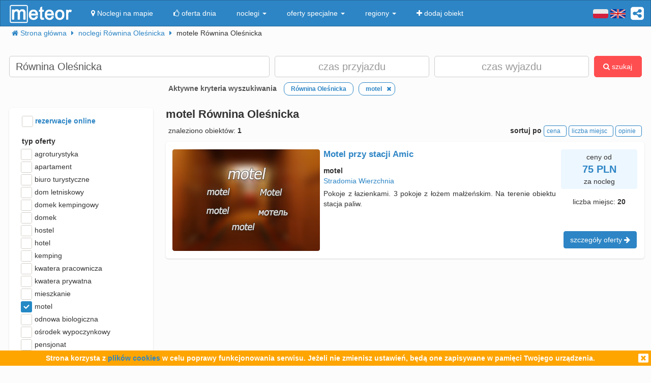

--- FILE ---
content_type: text/html; charset=UTF-8
request_url: https://meteor-turystyka.pl/noclegi,motele,rownina-olesnicka,62.html
body_size: 13229
content:
<!DOCTYPE html><html xmlns="http://www.w3.org/1999/xhtml" xml:lang="pl" lang="pl-PL" > <head > <meta http-equiv="Content-Type" content="text/html; charset=utf-8" /> <title>Równina Oleśnicka motel, motele na Równinie Oleśnickiej, tanie od 40zł - Meteor</title> <link rel="canonical" href="https://meteor-turystyka.pl/noclegi,motele,rownina-olesnicka,62.html" /> <meta name="referrer" content="always" /> <meta name="viewport" content="width=device-width, initial-scale=1.0, maximum-scale=1.0, user-scalable=no"/> <meta name="Keywords" content="motel Równina Oleśnicka - motel Równina Oleśnicka" /> <meta name="google-site-verification" content="UAPPgbDSijlJnfBn76sxjr9kpKUOoyKrMHqwQZScoJI" /> <meta name="apple-itunes-app" content="app-id=950200320" /> <link rel="manifest" href="/manifest.json"/> <meta name="theme-color" content="#2d85c5" /> <meta property="fb:app_id" content="784271398414728" /> <meta property="og:url" content="https://meteor-turystyka.pl/noclegi,motele,rownina-olesnicka,62.html" /> <meta property="og:title" content="Równina Oleśnicka motel, motele na Równinie Oleśnickiej, tanie od 40zł"/> <meta property="og:description" content="" /> <meta property="og:type" content="website" /> <meta name="Author" content="Meteor"> <link href="/gfx/favicon.png" rel="shortcut icon" type="image/vnd.microsoft.icon"/> <link rel="stylesheet" type="text/css" href="/generated/r92_dc4197fbfa0aa55f782ae7bcc4b481ca.css" /> <link rel="stylesheet" type="text/css" href="/vendor/font-awesome-4.7.0/css/font-awesome.min.css"/> <link rel="stylesheet" type="text/css" href="/vendor/icheck/skins/square/blue.css"/> <link rel="stylesheet" type="text/css" href="/vendor/splide-4.1.3/css/themes/splide-meteor.min.css"/> </head> <body id="link-search" class=" default lang-pl" data-base-url="" data-is-mobile="0" data-lang="pl" data-page-type="link-search" > <div id="page-wrapper"> <header> <div class="navigation-container"> <nav id="page-navigation"> <div class="navbar navbar-inverse" role="navigation" style="z-index:5;"> <div class="container"> <a class=" share-button hidden-xs navbar-right" data-toggle="tooltip" data-placement="bottom" title="UDOSTĘPNIJ"><i class="fa fa-share-alt-square" style="color: white; font-size: 30px; margin-left: 10px; padding-top: 10px;"></i></a> <div class="navbar-text navbar-right hidden-xs "> <span class="lang-switcher"> <img alt="pl" class="current lang-switcher-button" height="20" width="30" src="/gfx/flags/small/PL.png"/> <img alt="pl" class="current lang-switcher-button" height="20" width="30" src="/gfx/flags/small/EN.png"/> <span class="alternatives"> <a class="lang-switch" href="/en/" rel="nofollow" ><img alt="en" height="40" width="60" src="/gfx/flags/big/EN.png"/></a> <a class="lang-switch" href="/de/" rel="nofollow" ><img alt="de" height="40" width="60" src="/gfx/flags/big/DE.png"/></a> <a class="lang-switch" href="/ru/" rel="nofollow" ><img alt="ru" height="40" width="60" src="/gfx/flags/big/RU.png"/></a> <a class="lang-switch" href="/es/" rel="nofollow" ><img alt="es" height="40" width="60" src="/gfx/flags/big/ES.png"/></a> <a class="lang-switch" href="/it/" rel="nofollow" ><img alt="it" height="40" width="60" src="/gfx/flags/big/IT.png"/></a> </span> </span> </div> <div class="navbar-header"> <a class="navbar-link pull-left visible-xs" style="padding: 4px 20px 4px 10px; " href="#" onclick=" window.history.back(); return false;"> <i class="fa fa-3x fa-angle-left"></i> </a> <a class="navbar-brand" href="/"> <img class="logo-top" alt="Meteor-turystyka.pl" src="/gfx/logo-big.png" /> </a> <button type="button" class="navbar-toggle" data-toggle="collapse" data-target=".navbar-collapse"> <span class="sr-only">nawigacja</span> <span class="icon-bar"></span> <span class="icon-bar"></span> <span class="icon-bar"></span> </button> <a class="navbar-brand pull-right share-button visible-xs"> <i class="fa fa-2x fa-share-alt-square" style="font-size: 30px; margin-right: 20px; padding-top: 6px;"> </i></a> </div> <div class="collapse navbar-collapse"> <ul class="nav navbar-nav"><li class="page page-level-1 page-map"><a href="/noclegi-mapa.html" title="" rel="nofollow" ><span><i class="fa fa-map-marker"></i> Noclegi na mapie</span></a></li><li class="page page-level-1 "><a href="/noclegi-oferta-dnia.html" title="" rel="nofollow" ><span><i class="fa fa-thumbs-o-up"></i> oferta dnia</span></a></li><li class="dropdown page page-level-1 dropdown"><a class="dropdown-toggle" data-toggle="dropdown" href="#" title="" ><span> noclegi <b class="caret"></b></span></a><ul class="dropdown-menu subpages subpages-level-1"><li class="dropdown page page-level-2 dropdown"><a class="dropdown-toggle" data-toggle="dropdown" href="#" title="" ><span> dolnośląskie <b class="caret"></b></span></a><ul class="dropdown-menu subpages subpages-level-2"><li class="page page-level-3 "><a href="/noclegi,wroclaw,0.html" title="" ><span> noclegi Wrocław</span></a></li><li class="page page-level-3 "><a href="/noclegi,karpacz,0.html" title="" ><span> noclegi Karpacz</span></a></li><li class="page page-level-3 "><a href="/noclegi,szklarska-poreba,0.html" title="" ><span> noclegi Szklarska Poręba</span></a></li><li class="page page-level-3 "><a href="/noclegi,jelenia-gora,0.html" title="" ><span> noclegi Jelenia Góra</span></a></li><li class="page page-level-3 "><a href="/noclegi,polanica-zdroj,0.html" title="" ><span> noclegi Polanica-Zdrój</span></a></li><li class="page page-level-3 "><a href="/noclegi,kudowa-zdroj,0.html" title="" ><span> noclegi Kudowa-Zdrój</span></a></li></ul></li><li class="dropdown page page-level-2 dropdown"><a class="dropdown-toggle" data-toggle="dropdown" href="#" title="" ><span> kujawsko-pomorskie <b class="caret"></b></span></a><ul class="dropdown-menu subpages subpages-level-2"><li class="page page-level-3 "><a href="/noclegi,torun,0.html" title="" ><span> noclegi Toruń</span></a></li></ul></li><li class="dropdown page page-level-2 dropdown"><a class="dropdown-toggle" data-toggle="dropdown" href="#" title="" ><span> łódzkie <b class="caret"></b></span></a><ul class="dropdown-menu subpages subpages-level-2"><li class="page page-level-3 "><a href="/noclegi,lodz,0.html" title="" ><span> noclegi Łódź</span></a></li></ul></li><li class="dropdown page page-level-2 dropdown"><a class="dropdown-toggle" data-toggle="dropdown" href="#" title="" ><span> lubelskie <b class="caret"></b></span></a><ul class="dropdown-menu subpages subpages-level-2"><li class="page page-level-3 "><a href="/noclegi,lublin,0.html" title="" ><span> noclegi Lublin</span></a></li></ul></li><li class="dropdown page page-level-2 dropdown"><a class="dropdown-toggle" data-toggle="dropdown" href="#" title="" ><span> lubuskie <b class="caret"></b></span></a><ul class="dropdown-menu subpages subpages-level-2"><li class="page page-level-3 "><a href="/noclegi,zielona-gora,0.html" title="" ><span> noclegi Zielona Góra</span></a></li></ul></li><li class="dropdown page page-level-2 dropdown"><a class="dropdown-toggle" data-toggle="dropdown" href="#" title="" ><span> małopolskie <b class="caret"></b></span></a><ul class="dropdown-menu subpages subpages-level-2"><li class="page page-level-3 "><a href="/noclegi,zakopane,0.html" title="" ><span> noclegi Zakopane</span></a></li><li class="page page-level-3 "><a href="/noclegi,krakow,0.html" title="" ><span> noclegi Kraków</span></a></li><li class="page page-level-3 "><a href="/noclegi,krynica-zdroj,0.html" title="" ><span> noclegi Krynica-Zdrój</span></a></li><li class="page page-level-3 "><a href="/noclegi,koscielisko,0.html" title="" ><span> noclegi Kościelisko</span></a></li><li class="page page-level-3 "><a href="/noclegi,bukowina-tatrzanska,0.html" title="" ><span> noclegi Bukowina Tatrzańska</span></a></li><li class="page page-level-3 "><a href="/noclegi,szczawnica,0.html" title="" ><span> noclegi Szczawnica</span></a></li><li class="page page-level-3 "><a href="/noclegi,bialka-tatrzanska,0.html" title="" ><span> noclegi Białka Tatrzańska</span></a></li><li class="page page-level-3 "><a href="/noclegi,poronin,0.html" title="" ><span> noclegi Poronin</span></a></li><li class="page page-level-3 "><a href="/noclegi,bialy-dunajec,0.html" title="" ><span> noclegi Biały Dunajec</span></a></li><li class="page page-level-3 "><a href="/noclegi,murzasichle,0.html" title="" ><span> noclegi Murzasichle</span></a></li><li class="page page-level-3 "><a href="/noclegi,zator,0.html" title="" ><span> noclegi Zator</span></a></li></ul></li><li class="dropdown page page-level-2 dropdown"><a class="dropdown-toggle" data-toggle="dropdown" href="#" title="" ><span> mazowieckie <b class="caret"></b></span></a><ul class="dropdown-menu subpages subpages-level-2"><li class="page page-level-3 "><a href="/noclegi,warszawa,0.html" title="" ><span> noclegi Warszawa</span></a></li></ul></li><li class="dropdown page page-level-2 dropdown"><a class="dropdown-toggle" data-toggle="dropdown" href="#" title="" ><span> opolskie <b class="caret"></b></span></a><ul class="dropdown-menu subpages subpages-level-2"><li class="page page-level-3 "><a href="/noclegi,opole,0.html" title="" ><span> noclegi Opole</span></a></li><li class="page page-level-3 "><a href="/noclegi,strzelce-opolskie,0.html" title="" ><span> noclegi Strzelce Opolskie</span></a></li></ul></li><li class="dropdown page page-level-2 dropdown"><a class="dropdown-toggle" data-toggle="dropdown" href="#" title="" ><span> podkarpackie <b class="caret"></b></span></a><ul class="dropdown-menu subpages subpages-level-2"><li class="page page-level-3 "><a href="/noclegi,polanczyk,0.html" title="" ><span> noclegi Polańczyk</span></a></li><li class="page page-level-3 "><a href="/noclegi,solina,0.html" title="" ><span> noclegi Solina</span></a></li><li class="page page-level-3 "><a href="/noclegi,ustrzyki-dolne,0.html" title="" ><span> noclegi Ustrzyki Dolne</span></a></li></ul></li><li class="dropdown page page-level-2 dropdown"><a class="dropdown-toggle" data-toggle="dropdown" href="#" title="" ><span> podlaskie <b class="caret"></b></span></a><ul class="dropdown-menu subpages subpages-level-2"><li class="page page-level-3 "><a href="/noclegi,augustow,0.html" title="" ><span> noclegi Augustów</span></a></li></ul></li><li class="dropdown page page-level-2 dropdown"><a class="dropdown-toggle" data-toggle="dropdown" href="#" title="" ><span> pomorskie <b class="caret"></b></span></a><ul class="dropdown-menu subpages subpages-level-2"><li class="page page-level-3 "><a href="/noclegi,gdansk,0.html" title="" ><span> noclegi Gdańsk</span></a></li><li class="page page-level-3 "><a href="/noclegi,wladyslawowo,0.html" title="" ><span> noclegi Władysławowo</span></a></li><li class="page page-level-3 "><a href="/noclegi,leba,0.html" title="" ><span> noclegi Łeba</span></a></li><li class="page page-level-3 "><a href="/noclegi,ustka,0.html" title="" ><span> noclegi Ustka</span></a></li><li class="page page-level-3 "><a href="/noclegi,sopot,0.html" title="" ><span> noclegi Sopot</span></a></li><li class="page page-level-3 "><a href="/noclegi,gdynia,0.html" title="" ><span> noclegi Gdynia</span></a></li><li class="page page-level-3 "><a href="/noclegi,jastrzebia-gora,0.html" title="" ><span> noclegi Jastrzębia Góra</span></a></li><li class="page page-level-3 "><a href="/noclegi,karwia,0.html" title="" ><span> noclegi Karwia</span></a></li><li class="page page-level-3 "><a href="/noclegi,stegna,0.html" title="" ><span> noclegi Stegna</span></a></li><li class="page page-level-3 "><a href="/noclegi,krynica-morska,0.html" title="" ><span> noclegi Krynica Morska</span></a></li><li class="page page-level-3 "><a href="/noclegi,rowy,0.html" title="" ><span> noclegi Rowy</span></a></li><li class="page page-level-3 "><a href="/noclegi,jastarnia,0.html" title="" ><span> noclegi Jastarnia</span></a></li></ul></li><li class="dropdown page page-level-2 dropdown"><a class="dropdown-toggle" data-toggle="dropdown" href="#" title="" ><span> śląskie <b class="caret"></b></span></a><ul class="dropdown-menu subpages subpages-level-2"><li class="page page-level-3 "><a href="/noclegi,wisla,0.html" title="" ><span> noclegi Wisła</span></a></li><li class="page page-level-3 "><a href="/noclegi,szczyrk,0.html" title="" ><span> noclegi Szczyrk</span></a></li><li class="page page-level-3 "><a href="/noclegi,ustron,0.html" title="" ><span> noclegi Ustroń</span></a></li></ul></li><li class="dropdown page page-level-2 dropdown"><a class="dropdown-toggle" data-toggle="dropdown" href="#" title="" ><span> świętokrzyskie <b class="caret"></b></span></a><ul class="dropdown-menu subpages subpages-level-2"><li class="page page-level-3 "><a href="/noclegi,kielce,0.html" title="" ><span> noclegi Kielce</span></a></li><li class="page page-level-3 "><a href="/noclegi,kielce,0.html" title="" ><span> noclegi Kielce</span></a></li></ul></li><li class="dropdown page page-level-2 dropdown"><a class="dropdown-toggle" data-toggle="dropdown" href="#" title="" ><span> warmińsko-mazurskie <b class="caret"></b></span></a><ul class="dropdown-menu subpages subpages-level-2"><li class="page page-level-3 "><a href="/noclegi,gizycko,0.html" title="" ><span> noclegi Giżycko</span></a></li><li class="page page-level-3 "><a href="/noclegi,mikolajki,0.html" title="" ><span> noclegi Mikołajki</span></a></li><li class="page page-level-3 "><a href="/noclegi,mragowo,0.html" title="" ><span> noclegi Mrągowo</span></a></li><li class="page page-level-3 "><a href="/noclegi,olsztyn,0.html" title="" ><span> noclegi Olsztyn</span></a></li></ul></li><li class="dropdown page page-level-2 dropdown"><a class="dropdown-toggle" data-toggle="dropdown" href="#" title="" ><span> wielkopolskie <b class="caret"></b></span></a><ul class="dropdown-menu subpages subpages-level-2"><li class="page page-level-3 "><a href="/noclegi,poznan,0.html" title="" ><span> noclegi Poznań</span></a></li></ul></li><li class="dropdown page page-level-2 dropdown"><a class="dropdown-toggle" data-toggle="dropdown" href="#" title="" ><span> zachodniopomorskie <b class="caret"></b></span></a><ul class="dropdown-menu subpages subpages-level-2"><li class="page page-level-3 "><a href="/noclegi,kolobrzeg,0.html" title="" ><span> noclegi Kołobrzeg</span></a></li><li class="page page-level-3 "><a href="/noclegi,mielno,0.html" title="" ><span> noclegi Mielno</span></a></li><li class="page page-level-3 "><a href="/noclegi,miedzyzdroje,0.html" title="" ><span> noclegi Międzyzdroje</span></a></li><li class="page page-level-3 "><a href="/noclegi,swinoujscie,0.html" title="" ><span> noclegi Świnoujście</span></a></li><li class="page page-level-3 "><a href="/noclegi,ustronie-morskie,0.html" title="" ><span> noclegi Ustronie Morskie</span></a></li><li class="page page-level-3 "><a href="/noclegi,rewal,0.html" title="" ><span> noclegi Rewal</span></a></li><li class="page page-level-3 "><a href="/noclegi,darlowo,0.html" title="" ><span> noclegi Darłowo</span></a></li><li class="page page-level-3 "><a href="/noclegi,sarbinowo,0.html" title="" ><span> noclegi Sarbinowo</span></a></li><li class="page page-level-3 "><a href="/noclegi,pobierowo,0.html" title="" ><span> noclegi Pobierowo</span></a></li><li class="page page-level-3 "><a href="/noclegi,jaroslawiec,0.html" title="" ><span> noclegi Jarosławiec</span></a></li><li class="page page-level-3 "><a href="/noclegi,szczecin,0.html" title="" ><span> noclegi Szczecin</span></a></li><li class="page page-level-3 "><a href="/noclegi,darlowko,0.html" title="" ><span> noclegi Darłówko</span></a></li><li class="page page-level-3 "><a href="/noclegi,dziwnow,0.html" title="" ><span> noclegi Dziwnów</span></a></li><li class="page page-level-3 "><a href="/noclegi,grzybowo,0.html" title="" ><span> noclegi Grzybowo</span></a></li></ul></li></ul></li><li class="dropdown page page-level-1 dropdown"><a class="dropdown-toggle" data-toggle="dropdown" href="#" title="" ><span> oferty specjalne <b class="caret"></b></span></a><ul class="dropdown-menu subpages subpages-level-1"><li class="page page-level-2 "><a href="/noclegi,zima-narty,125.html" title="" ><span> Zima i Narty</span></a></li><li class="page page-level-2 "><a href="/noclegi,ferie-zimowe,125.html" title="" ><span> Ferie zimowe</span></a></li><li class="page page-level-2 "><a href="/noclegi,karnawal,125.html" title="" ><span> Karnawał</span></a></li><li class="page page-level-2 "><a href="/noclegi,walentynki,125.html" title="" ><span> Walentynki</span></a></li><li class="page page-level-2 "><a href="/noclegi,przedwiosnie,125.html" title="" ><span> Przedwiośnie</span></a></li><li class="page page-level-2 "><a href="/noclegi,dzien-kobiet,125.html" title="" ><span> Dzień Kobiet</span></a></li><li class="page page-level-2 "><a href="/noclegi,wielkanoc,125.html" title="" ><span> Wielkanoc</span></a></li><li class="page page-level-2 "><a href="/noclegi,majowka,125.html" title="" ><span> Majówka</span></a></li><li class="page page-level-2 "><a href="/noclegi,wakacje,125.html" title="" ><span> Wakacje</span></a></li><li class="page page-level-2 "><a href="/noclegi,dlugi-weekend-sierpniowy,125.html" title="" ><span> Długi weekend sierpniowy</span></a></li><li class="page page-level-2 "><a href="/noclegi,jesienne-okazje,125.html" title="" ><span> Jesienne okazje</span></a></li><li class="page page-level-2 "><a href="/noclegi,dlugi-weekend-listopadowy,125.html" title="" ><span> Długi weekend listopadowy</span></a></li><li class="page page-level-2 "><a href="/noclegi,andrzejki,125.html" title="" ><span> Andrzejki</span></a></li><li class="page page-level-2 "><a href="/noclegi,boze-narodzenie,125.html" title="" ><span> Boże Narodzenie</span></a></li><li class="page page-level-2 "><a href="/noclegi,sylwester,125.html" title="" ><span> Sylwester</span></a></li></ul></li><li class="dropdown page page-level-1 dropdown"><a class="dropdown-toggle" data-toggle="dropdown" href="#" title="" ><span> regiony <b class="caret"></b></span></a><ul class="dropdown-menu subpages subpages-level-1"><li class="page page-level-2 "><a href="/noclegi,pomorze,58.html" title="" ><span> Pomorze</span></a></li><li class="page page-level-2 "><a href="/noclegi,wybrzeze-baltyckie,58.html" title="" ><span> Wybrzeże Bałtyckie</span></a></li><li class="page page-level-2 "><a href="/noclegi,kaszuby,58.html" title="" ><span> Kaszuby</span></a></li><li class="page page-level-2 "><a href="/noclegi,dolny-slask,58.html" title="" ><span> Dolny Śląsk</span></a></li><li class="page page-level-2 "><a href="/noclegi,beskidy,58.html" title="" ><span> Beskidy</span></a></li><li class="page page-level-2 "><a href="/noclegi,podhale,58.html" title="" ><span> Podhale</span></a></li><li class="page page-level-2 "><a href="/noclegi,sudety,58.html" title="" ><span> Sudety</span></a></li><li class="page page-level-2 "><a href="/noclegi,mazowsze,58.html" title="" ><span> Mazowsze</span></a></li><li class="page page-level-2 "><a href="/noclegi,mazury,58.html" title="" ><span> Mazury</span></a></li><li class="page page-level-2 "><a href="/noclegi,wielkopolska,58.html" title="" ><span> Wielkopolska</span></a></li><li class="page page-level-2 "><a href="/noclegi,tatry,58.html" title="" ><span> Tatry</span></a></li><li class="page page-level-2 "><a href="/noclegi,malopolska,58.html" title="" ><span> Małopolska</span></a></li><li class="page page-level-2 "><a href="/noclegi,polwysep-helski,58.html" title="" ><span> Półwysep Helski</span></a></li><li class="page page-level-2 "><a href="/noclegi,trojmiasto,58.html" title="" ><span> Trójmiasto</span></a></li><li class="page page-level-2 "><a href="/noclegi,podlasie,58.html" title="" ><span> Podlasie</span></a></li><li class="page page-level-2 "><a href="/noclegi,karkonosze,58.html" title="" ><span> Karkonosze</span></a></li><li class="page page-level-2 "><a href="/noclegi,bieszczady,58.html" title="" ><span> Bieszczady</span></a></li><li class="page page-level-2 "><a href="/noclegi,bory-tucholskie,58.html" title="" ><span> Bory Tucholskie</span></a></li><li class="page page-level-2 "><a href="/noclegi,pieniny,58.html" title="" ><span> Pieniny</span></a></li><li class="page page-level-2 "><a href="/noclegi,kotlina-klodzka,58.html" title="" ><span> Kotlina Kłodzka </span></a></li><li class="page page-level-2 "><a href="/noclegi,gorce,58.html" title="" ><span> Gorce</span></a></li><li class="page page-level-2 "><a href="/noclegi,gory-izerskie,58.html" title="" ><span> Góry Izerskie</span></a></li><li class="page page-level-2 "><a href="/noclegi,gory-swietokrzyskie,58.html" title="" ><span> Góry Świętokrzyskie</span></a></li><li class="page page-level-2 "><a href="/noclegi,roztocze,58.html" title="" ><span> Roztocze</span></a></li><li class="page page-level-2 "><a href="/noclegi,jura-krakowsko-czestochowska,58.html" title="" ><span> Jura Krakowsko-Częstochowska</span></a></li><li class="page page-level-2 "><a href="/noclegi,suwalszczyzna,58.html" title="" ><span> Suwalszczyzna</span></a></li><li class="page page-level-2 "><a href="/noclegi,puszcza-augustowska,58.html" title="" ><span> Puszcza Augustowska</span></a></li><li class="page page-level-2 "><a href="/noclegi,gory-sowie,58.html" title="" ><span> Góry Sowie</span></a></li><li class="page page-level-2 "><a href="/noclegi,puszcza-bialowieska,58.html" title="" ><span> Puszcza Białowieska</span></a></li><li class="page page-level-2 "><a href="/noclegi,puszcza-notecka,58.html" title="" ><span> Puszcza Notecka</span></a></li><li class="page page-level-2 "><a href="/noclegi,pojezierze-kujawskie,58.html" title="" ><span> Pojezierze Kujawskie</span></a></li><li class="page page-level-2 "><a href="/noclegi,gory-kaczawskie,58.html" title="" ><span> Góry Kaczawskie</span></a></li></ul></li><li class="page page-level-1 "><a href="/noclegi-dodaj-obiekt.html" title="" rel="nofollow" ><span><i class="fa fa-plus"></i> dodaj obiekt</span></a></li></ul> </div> </div> </div> </nav> </div> <div class="container"> <div class=" breadcrumbs" itemscope itemtype="http://schema.org/BreadcrumbList"> <span class="crumb" itemprop="itemListElement" itemscope itemtype="http://schema.org/ListItem"> <i class="fa fa-home hidden-xs"></i> <a itemprop="item" href="/"> <span itemprop="name"> <i class="fa fa-home visible-xs-inline"></i> <span class="hidden-xs">Strona główna</span> </span> <meta itemprop="position" content="1" /> </a> <span class="separator fa fa-caret-right"></span> </span> <span class="crumb" itemprop="itemListElement" itemscope itemtype="http://schema.org/ListItem"> <a itemprop="item" href="/noclegi,rownina-olesnicka,58.html"> <span itemprop="name"> noclegi Równina Oleśnicka </span> <meta itemprop="position" content="2" /> </a> <span class="separator fa fa-caret-right"></span> </span> <span class="crumb" > <span > motele Równina Oleśnicka </span> <span class="separator fa fa-caret-right"></span> </span> </div> </div> <div id="search-form-container" class="container"> <div class="on-load-remove text-center"> <i class="fa fa-gear fa-spin" style="font-size: 40px; position: absolute;"></i></div><form class="search-form search-form-main form-inline" data-initial-restrictions-url="formDataBonus%5Blocation_name%5D=R%C3%B3wnina+Ole%C5%9Bnicka&formData%5Blocation_id_string%5D=1_153&formDataBonus%5Brodzaj_maska_arr%5D%5B1024%5D=1024&formDataBonus%5Brodzaj_maska_arr%5D%5B%5D=1024&formDataBonus%5Blocation_extended%5D=1"> <input name="formDataBonus[coordinates][lat]" class="lat" type="hidden" /> <input name="formDataBonus[coordinates][lng]" class="lng" type="hidden" /> <input name="formDataBonus[coordinates][radius]" class="radius" type="hidden" /> <div class="row" > <div class="col-md-5 col-lg-5"> <input type="text" class="text-search-field form-control" id="location-name" name="formDataBonus[location_name]" placeholder="Gdzie szukasz noclegu?" title="wpisz nazwę miejsca w który poszukujesz noclegu"/> <input type="hidden" id="location-id" name="formData[location_id_string]"/> <div class="important-checkboxes visible-xs"> <span class="rowniez-okolica-container" style="display: none;"> <label title="odznacz jeśli nie interesuje Cie nocleg w okolicznych miejscowościach"> <input checked="checked" name="formDataBonus[miasto_strict]" class="rowniez-okolica" type="checkbox" /> również okolica </label> </span> <span style="visibility: hidden;">&nbsp;</span> </div> </div> <div class="col-xs-6 col-sm-6 col-md-3 col-lg-3 date-column"> <input type="text" class="text-search-field form-control date" name="formDataBonus[date_arrival]" placeholder="czas przyjazdu" title="wpisz datę przyjazdu"/> </div> <div class="col-xs-6 col-sm-6 col-md-3 col-lg-3 date-column"> <input type="text" class="text-search-field form-control date" name="formDataBonus[date_departure]" placeholder="czas wyjazdu" title="wpisz datę wyjazdu"/> </div> <div class="col-md-1 col-lg-1 hidden-xs hidden-sm"> <button class="btn btn-danger search-button" style="height: 42px;"><i class="fa fa-search"></i> szukaj</button> </div> </div> <div class="row search-settings hidden-xs"> <div class="col-md-3"> <div class="important-checkboxes"> <span class="rowniez-okolica-container" style="display: none;"> <label title="odznacz jeśli nie interesuje Cie nocleg w okolicznych miejscowościach"> <input checked="checked" name="formDataBonus[miasto_strict]" class="rowniez-okolica" type="checkbox" /> również okolica </label> </span> <span style="visibility: hidden;">&nbsp;</span> </div> </div> <div class="col-md-9"> <div class="restrictions-remover hidden-xs" style="display: none;"> <b>Aktywne kryteria wyszukiwania</b> <span class="restrictions"></span> </div> </div> </div> <div class="form-element-column visible-xs text-center remove-on-search-result-loaded search-button-row-2" style="margin-top: 13px;"> <button class="btn btn-danger search-button"><i class="fa fa-search"></i> szukaj</button> <button class="btn btn-info toggle-filters-button visible-xs-inline"><i class="fa fa-filter"></i> filtry</button> <button class="btn btn-primary show-calendar-button hidden-xs" title="kliknij aby wybrać tydzień, w którym poszukujesz noclegu"><i class="fa fa-calendar"></i> <span class="info"></span></button> <button class="btn btn-primary show-map-button hidden-xs hidden-sm" title="kliknij aby zanzaczyć na mapie obszar poszukiwania noclegu"><i class="fa fa-map-marker"></i> <span class="info"></span></button> </div> </form> <div class="pull-right hidden-xs hidden-sm quick-special-offers" style="display: none;"> Oferty specjalne <button class="btn btn-primary btn-xs quick-special-offer-button" data-promocja-grupa-id="239"> <img class="lazy-image-loader hidden" src="/gfx/image-loader.svg" data-src="/gfx/special-offer/zima-narty.jpg" /> Zima - Narty 2025/2026 (<b class="number"></b>) </button> <button class="btn btn-primary btn-xs quick-special-offer-button" data-promocja-grupa-id="243"> <img class="lazy-image-loader hidden" src="/gfx/image-loader.svg" data-src="/gfx/special-offer/ferie-zimowe.jpg" /> Ferie zimowe 2026 (<b class="number"></b>) </button> </div><div class="search-form-results-wrapper row"> <div class="col-md-3 col-lg-3"> <div class="search-form-filter-home"> <form class="search-form search-form-filter form-inline"> <div class="form-row col-xs-6 col-sm-4 col-md-12" style="margin-top:5px;"> <label style="color:#2D85C5;"> <input name="formData[roomadmin_online_reservations]" class="online-reservations" type="checkbox" /> rezerwacje online </label> </div> <div class="rodzaj-option-list form-row hidden-xs hidden-sm col-xs-6 col-sm-4 col-md-12"> <div class="label-column"> <label>typ oferty</label> </div> <div class=" value-column rodzaj-list" style=""> <div class="rodzaj-option rodzaj-option-1" data-maska="1" > <label class="rodzaj-label"> <input type='checkbox' name="formDataBonus[rodzaj_maska_arr][1]" value="1" data-label="agroturystyka"/> agroturystyka <span class="count"></span> </label> </div> <div class="rodzaj-option rodzaj-option-2" data-maska="2" > <label class="rodzaj-label"> <input type='checkbox' name="formDataBonus[rodzaj_maska_arr][2]" value="2" data-label="apartament"/> apartament <span class="count"></span> </label> </div> <div class="rodzaj-option rodzaj-option-4" data-maska="4" > <label class="rodzaj-label"> <input type='checkbox' name="formDataBonus[rodzaj_maska_arr][4]" value="4" data-label="biuro turystyczne"/> biuro turystyczne <span class="count"></span> </label> </div> <div class="rodzaj-option rodzaj-option-33554432" data-maska="33554432" > <label class="rodzaj-label"> <input type='checkbox' name="formDataBonus[rodzaj_maska_arr][33554432]" value="33554432" data-label="dom letniskowy"/> dom letniskowy <span class="count"></span> </label> </div> <div class="rodzaj-option rodzaj-option-16" data-maska="16" > <label class="rodzaj-label"> <input type='checkbox' name="formDataBonus[rodzaj_maska_arr][16]" value="16" data-label="domek kempingowy"/> domek kempingowy <span class="count"></span> </label> </div> <div class="rodzaj-option rodzaj-option-8" data-maska="8" > <label class="rodzaj-label"> <input type='checkbox' name="formDataBonus[rodzaj_maska_arr][8]" value="8" data-label="domek letniskowy"/> domek <span class="count"></span> </label> </div> <div class="rodzaj-option rodzaj-option-64" data-maska="64" > <label class="rodzaj-label"> <input type='checkbox' name="formDataBonus[rodzaj_maska_arr][64]" value="64" data-label="hostel"/> hostel <span class="count"></span> </label> </div> <div class="rodzaj-option rodzaj-option-128" data-maska="128" > <label class="rodzaj-label"> <input type='checkbox' name="formDataBonus[rodzaj_maska_arr][128]" value="128" data-label="hotel"/> hotel <span class="count"></span> </label> </div> <div class="rodzaj-option rodzaj-option-256" data-maska="256" > <label class="rodzaj-label"> <input type='checkbox' name="formDataBonus[rodzaj_maska_arr][256]" value="256" data-label="kemping"/> kemping <span class="count"></span> </label> </div> <div class="rodzaj-option rodzaj-option-67108864" data-maska="67108864" > <label class="rodzaj-label"> <input type='checkbox' name="formDataBonus[rodzaj_maska_arr][67108864]" value="67108864" data-label="kwatera pracownicza"/> kwatera pracownicza <span class="count"></span> </label> </div> <div class="rodzaj-option rodzaj-option-512" data-maska="512" > <label class="rodzaj-label"> <input type='checkbox' name="formDataBonus[rodzaj_maska_arr][512]" value="512" data-label="kwatera prywatna"/> kwatera prywatna <span class="count"></span> </label> </div> <div class="rodzaj-option rodzaj-option-134217728" data-maska="134217728" > <label class="rodzaj-label"> <input type='checkbox' name="formDataBonus[rodzaj_maska_arr][134217728]" value="134217728" data-label="mieszkanie"/> mieszkanie <span class="count"></span> </label> </div> <div class="rodzaj-option rodzaj-option-1024" data-maska="1024" > <label class="rodzaj-label"> <input type='checkbox' name="formDataBonus[rodzaj_maska_arr][1024]" value="1024" data-label="motel"/> motel <span class="count"></span> </label> </div> <div class="rodzaj-option rodzaj-option-262144" data-maska="262144" > <label class="rodzaj-label"> <input type='checkbox' name="formDataBonus[rodzaj_maska_arr][262144]" value="262144" data-label="odnowa biologiczna"/> odnowa biologiczna <span class="count"></span> </label> </div> <div class="rodzaj-option rodzaj-option-4096" data-maska="4096" > <label class="rodzaj-label"> <input type='checkbox' name="formDataBonus[rodzaj_maska_arr][4096]" value="4096" data-label="ośrodek wypoczynkowy"/> ośrodek wypoczynkowy <span class="count"></span> </label> </div> <div class="rodzaj-option rodzaj-option-8192" data-maska="8192" > <label class="rodzaj-label"> <input type='checkbox' name="formDataBonus[rodzaj_maska_arr][8192]" value="8192" data-label="pensjonat"/> pensjonat <span class="count"></span> </label> </div> <div class="rodzaj-option rodzaj-option-268435456" data-maska="268435456" > <label class="rodzaj-label"> <input type='checkbox' name="formDataBonus[rodzaj_maska_arr][268435456]" value="268435456" data-label="pokój gościnny"/> pokój gościnny <span class="count"></span> </label> </div> <div class="rodzaj-option rodzaj-option-536870912" data-maska="536870912" > <label class="rodzaj-label"> <input type='checkbox' name="formDataBonus[rodzaj_maska_arr][536870912]" value="536870912" data-label="pole namiotowe"/> pole namiotowe <span class="count"></span> </label> </div> <div class="rodzaj-option rodzaj-option-65536" data-maska="65536" > <label class="rodzaj-label"> <input type='checkbox' name="formDataBonus[rodzaj_maska_arr][65536]" value="65536" data-label="sanatorium"/> sanatorium <span class="count"></span> </label> </div> <div class="rodzaj-option rodzaj-option-131072" data-maska="131072" > <label class="rodzaj-label"> <input type='checkbox' name="formDataBonus[rodzaj_maska_arr][131072]" value="131072" data-label="schronisko"/> schronisko <span class="count"></span> </label> </div> <div class="rodzaj-option rodzaj-option-524288" data-maska="524288" > <label class="rodzaj-label"> <input type='checkbox' name="formDataBonus[rodzaj_maska_arr][524288]" value="524288" data-label="stanica"/> stanica <span class="count"></span> </label> </div> <div class="rodzaj-option rodzaj-option-1048576" data-maska="1048576" > <label class="rodzaj-label"> <input type='checkbox' name="formDataBonus[rodzaj_maska_arr][1048576]" value="1048576" data-label="stanica wędkarska"/> stanica wędkarska <span class="count"></span> </label> </div> <div class="rodzaj-option rodzaj-option-2097152" data-maska="2097152" > <label class="rodzaj-label"> <input type='checkbox' name="formDataBonus[rodzaj_maska_arr][2097152]" value="2097152" data-label="usługa noclegowa"/> usługa noclegowa <span class="count"></span> </label> </div> <div class="rodzaj-option rodzaj-option-4194304" data-maska="4194304" > <label class="rodzaj-label"> <input type='checkbox' name="formDataBonus[rodzaj_maska_arr][4194304]" value="4194304" data-label="willa"/> willa <span class="count"></span> </label> </div> <div class="rodzaj-option rodzaj-option-8388608" data-maska="8388608" > <label class="rodzaj-label"> <input type='checkbox' name="formDataBonus[rodzaj_maska_arr][8388608]" value="8388608" data-label="zajazd"/> zajazd <span class="count"></span> </label> </div> <div class="rodzaj-option rodzaj-option-16777216" data-maska="16777216" > <label class="rodzaj-label"> <input type='checkbox' name="formDataBonus[rodzaj_maska_arr][16777216]" value="16777216" data-label="zamek & dwór & pałac"/> zamek & dwór & pałac <span class="count"></span> </label> </div> <div class="rodzaj-option rodzaj-option-32" data-maska="32" > <label class="rodzaj-label"> <input type='checkbox' name="formDataBonus[rodzaj_maska_arr][32]" value="32" data-label="gastronomia"/> gastronomia <span class="count"></span> </label> </div> <div class="rodzaj-option rodzaj-option-32768" data-maska="32768" > <label class="rodzaj-label"> <input type='checkbox' name="formDataBonus[rodzaj_maska_arr][32768]" value="32768" data-label="restauracja"/> restauracja <span class="count"></span> </label> </div> </div> <div><a class="show-more-rodzaj-button" onclick="$('.rodzaj-option-list').addClass('show-all');">pokaż więcej <i class="fa fa-chevron-right"></i></a></div> <div><a class="show-less-rodzaj-button" onclick="$('.rodzaj-option-list').removeClass('show-all');">zwiń <i class="fa fa-chevron-left"></i></a></div> </div> <div class="form-row col-xs-6 col-sm-4 col-md-12"> <div class="label-column"> <label>typ oferty</label> </div> <div class=" value-column" style=""> <select class="rodzaj-select" multiple="multiple" name="formDataBonus[rodzaj_maska_arr][]"> <option value="1" data-label="agroturystyka">agroturystyka</option> <option value="2" data-label="apartament">apartament</option> <option value="4" data-label="biuro turystyczne">biuro turystyczne</option> <option value="33554432" data-label="dom letniskowy">dom letniskowy</option> <option value="16" data-label="domek kempingowy">domek kempingowy</option> <option value="8" data-label="domek letniskowy">domek letniskowy</option> <option value="64" data-label="hostel">hostel</option> <option value="128" data-label="hotel">hotel</option> <option value="256" data-label="kemping">kemping</option> <option value="67108864" data-label="kwatera pracownicza">kwatera pracownicza</option> <option value="512" data-label="kwatera prywatna">kwatera prywatna</option> <option value="134217728" data-label="mieszkanie">mieszkanie</option> <option value="1024" data-label="motel">motel</option> <option value="262144" data-label="odnowa biologiczna">odnowa biologiczna</option> <option value="4096" data-label="ośrodek wypoczynkowy">ośrodek wypoczynkowy</option> <option value="8192" data-label="pensjonat">pensjonat</option> <option value="268435456" data-label="pokój gościnny">pokój gościnny</option> <option value="536870912" data-label="pole namiotowe">pole namiotowe</option> <option value="65536" data-label="sanatorium">sanatorium</option> <option value="131072" data-label="schronisko">schronisko</option> <option value="524288" data-label="stanica">stanica</option> <option value="1048576" data-label="stanica wędkarska">stanica wędkarska</option> <option value="2097152" data-label="usługa noclegowa">usługa noclegowa</option> <option value="4194304" data-label="willa">willa</option> <option value="8388608" data-label="zajazd">zajazd</option> <option value="16777216" data-label="zamek & dwór & pałac">zamek & dwór & pałac</option> <option value="32" data-label="gastronomia">gastronomia</option> <option value="32768" data-label="restauracja">restauracja</option> </select> </div> </div> <div class="form-row col-xs-6 col-sm-4 col-md-12"> <div class="label-column"> <label>cena</label> </div> <div class=" value-column" style=""> <select class="price-select" name="formDataBonus[cena]"> <option value="">dowolna</option> <option value="15">&lt; 15 PLN</option> <option value="30">&lt; 30 PLN</option> <option value="45">&lt; 45 PLN</option> <option value="60">&lt; 60 PLN</option> <option value="100">&lt; 100 PLN</option> <option value="-100">&gt; 100 PLN</option> </select> </div> </div> <div class="form-row col-xs-6 col-sm-4 col-md-12"> <div class="label-column"> <label>liczba miejsc</label> </div> <div class=" value-column" style=""> <select class="miejsca-select" name="formDataBonus[miejsca]"> <option value="">dowolna</option> <option value="10">&lt;= 10</option> <option value="-10">&gt;= 10</option> <option value="-30">&gt;= 30</option> <option value="-80">&gt;= 80</option> <option value="-100">&gt;= 100</option> <option value="-200">&gt;= 200</option> </select> </div> </div>  <div class="form-row col-xs-6 col-sm-4 col-md-12"> <div class="label-column"> <label>promocja</label> </div> <div class=" value-column" style=""> <select class="promocja-select" name="formData[promocja_grupa_id_eq]"> <option value="">brak</option> <option value="239">Zima - Narty 2025/2026</option> <option value="243">Ferie zimowe 2026</option> <option value="244">Karnawał 2026</option> <option value="245">Walentynki 2026</option> <option value="246">Przedwiośnie 2026</option> <option value="249">Dzień Kobiet 2026</option> <option value="247">Wielkanoc 2026</option> <option value="248">Majówka 2026</option> <option value="251">Wakacje 2026</option> <option value="252">Długi Weekend Sierpniowy 2026</option> <option value="253">Jesienne okazje 2026</option> <option value="254">Długi weekend listopadowy 2026</option> <option value="255">Andrzejki 2026</option> <option value="256">Boże Narodzenie 2026</option> <option value="257">Sylwester 2026</option> </select> </div> </div> <div class="attributes-sidebar form-row"> <div class="attribute-categories"> <div class="attribute-category col-sm-4 col-md-12"> <div class="label-column attribute-category-name"> Rodzaj oferty </div> <div class=" value-column attributes" > <div class="attribute attribute-398"> <label style="font-weight: normal;"> <input type="checkbox" name="formData[attribute_id_all_in_and_state_eq_1][398]" value="398" data-label="apartamenty"/> apartamenty&nbsp;<span class="count">(...)</span> </label> </div> <div class="attribute attribute-267"> <label style="font-weight: normal;"> <input type="checkbox" name="formData[attribute_id_all_in_and_state_eq_1][267]" value="267" data-label="domki"/> domki&nbsp;<span class="count">(...)</span> </label> </div> <div class="attribute attribute-271"> <label style="font-weight: normal;"> <input type="checkbox" name="formData[attribute_id_all_in_and_state_eq_1][271]" value="271" data-label="pokoje czteroosobowe"/> pokoje czteroosobowe&nbsp;<span class="count">(...)</span> </label> </div> <div class="attribute attribute-268"> <label style="font-weight: normal;"> <input type="checkbox" name="formData[attribute_id_all_in_and_state_eq_1][268]" value="268" data-label="pokoje dwuosobowe"/> pokoje dwuosobowe&nbsp;<span class="count">(...)</span> </label> </div> <div class="attribute attribute-269"> <label style="font-weight: normal;"> <input type="checkbox" name="formData[attribute_id_all_in_and_state_eq_1][269]" value="269" data-label="pokoje jednoosobowe"/> pokoje jednoosobowe&nbsp;<span class="count">(...)</span> </label> </div> <div class="attribute attribute-270"> <label style="font-weight: normal;"> <input type="checkbox" name="formData[attribute_id_all_in_and_state_eq_1][270]" value="270" data-label="pokoje trzyosobowe"/> pokoje trzyosobowe&nbsp;<span class="count">(...)</span> </label> </div> <div class="attribute attribute-272"> <label style="font-weight: normal;"> <input type="checkbox" name="formData[attribute_id_all_in_and_state_eq_1][272]" value="272" data-label="pokoje wieloosobowe"/> pokoje wieloosobowe&nbsp;<span class="count">(...)</span> </label> </div> </div> </div> <div class="attribute-category col-sm-4 col-md-12"> <div class="label-column attribute-category-name"> Obiekt </div> <div class=" value-column attributes" > <div class="attribute attribute-27"> <label style="font-weight: normal;"> <input type="checkbox" name="formData[attribute_id_all_in_and_state_eq_1][27]" value="27" data-label="akceptacja zwierząt"/> akceptacja zwierząt&nbsp;<span class="count">(...)</span> </label> </div> <div class="attribute attribute-32"> <label style="font-weight: normal;"> <input type="checkbox" name="formData[attribute_id_all_in_and_state_eq_1][32]" value="32" data-label="całkowity zakaz palenia"/> całkowity zakaz palenia&nbsp;<span class="count">(...)</span> </label> </div> <div class="attribute attribute-19"> <label style="font-weight: normal;"> <input type="checkbox" name="formData[attribute_id_all_in_and_state_eq_1][19]" value="19" data-label="internet"/> internet&nbsp;<span class="count">(...)</span> </label> </div> <div class="attribute attribute-20"> <label style="font-weight: normal;"> <input type="checkbox" name="formData[attribute_id_all_in_and_state_eq_1][20]" value="20" data-label="parking"/> parking&nbsp;<span class="count">(...)</span> </label> </div> <div class="attribute attribute-23"> <label style="font-weight: normal;"> <input type="checkbox" name="formData[attribute_id_all_in_and_state_eq_1][23]" value="23" data-label="parking strzeżony"/> parking strzeżony&nbsp;<span class="count">(...)</span> </label> </div> <div class="attribute attribute-25"> <label style="font-weight: normal;"> <input type="checkbox" name="formData[attribute_id_all_in_and_state_eq_1][25]" value="25" data-label="parking w garażu"/> parking w garażu&nbsp;<span class="count">(...)</span> </label> </div> <div class="attribute attribute-148"> <label style="font-weight: normal;"> <input type="checkbox" name="formData[attribute_id_all_in_and_state_eq_1][148]" value="148" data-label="rehabilitacja"/> rehabilitacja&nbsp;<span class="count">(...)</span> </label> </div> <div class="attribute attribute-31"> <label style="font-weight: normal;"> <input type="checkbox" name="formData[attribute_id_all_in_and_state_eq_1][31]" value="31" data-label="zakaz zwierząt"/> zakaz zwierząt&nbsp;<span class="count">(...)</span> </label> </div> </div> </div> <div class="attribute-category col-sm-4 col-md-12"> <div class="label-column attribute-category-name"> W pokojach / domkach </div> <div class=" value-column attributes" > <div class="attribute attribute-279"> <label style="font-weight: normal;"> <input type="checkbox" name="formData[attribute_id_all_in_and_state_eq_1][279]" value="279" data-label="aneks kuchenny"/> aneks kuchenny&nbsp;<span class="count">(...)</span> </label> </div> <div class="attribute attribute-280"> <label style="font-weight: normal;"> <input type="checkbox" name="formData[attribute_id_all_in_and_state_eq_1][280]" value="280" data-label="balkon"/> balkon&nbsp;<span class="count">(...)</span> </label> </div> <div class="attribute attribute-292"> <label style="font-weight: normal;"> <input type="checkbox" name="formData[attribute_id_all_in_and_state_eq_1][292]" value="292" data-label="klimatyzacja"/> klimatyzacja&nbsp;<span class="count">(...)</span> </label> </div> <div class="attribute attribute-306"> <label style="font-weight: normal;"> <input type="checkbox" name="formData[attribute_id_all_in_and_state_eq_1][306]" value="306" data-label="łazienka"/> łazienka&nbsp;<span class="count">(...)</span> </label> </div> <div class="attribute attribute-281"> <label style="font-weight: normal;"> <input type="checkbox" name="formData[attribute_id_all_in_and_state_eq_1][281]" value="281" data-label="telewizor"/> telewizor&nbsp;<span class="count">(...)</span> </label> </div> <div class="attribute attribute-302"> <label style="font-weight: normal;"> <input type="checkbox" name="formData[attribute_id_all_in_and_state_eq_1][302]" value="302" data-label="żelazko"/> żelazko&nbsp;<span class="count">(...)</span> </label> </div> </div> </div> <div class="attribute-category col-sm-4 col-md-12"> <div class="label-column attribute-category-name"> Ogólnodostępne </div> <div class=" value-column attributes" > <div class="attribute attribute-197"> <label style="font-weight: normal;"> <input type="checkbox" name="formData[attribute_id_all_in_and_state_eq_1][197]" value="197" data-label="czajnik"/> czajnik&nbsp;<span class="count">(...)</span> </label> </div> <div class="attribute attribute-188"> <label style="font-weight: normal;"> <input type="checkbox" name="formData[attribute_id_all_in_and_state_eq_1][188]" value="188" data-label="grill"/> grill&nbsp;<span class="count">(...)</span> </label> </div> <div class="attribute attribute-180"> <label style="font-weight: normal;"> <input type="checkbox" name="formData[attribute_id_all_in_and_state_eq_1][180]" value="180" data-label="kominek"/> kominek&nbsp;<span class="count">(...)</span> </label> </div> <div class="attribute attribute-194"> <label style="font-weight: normal;"> <input type="checkbox" name="formData[attribute_id_all_in_and_state_eq_1][194]" value="194" data-label="kuchnia ogólnodostępna"/> kuchnia ogólnodostępna&nbsp;<span class="count">(...)</span> </label> </div> <div class="attribute attribute-192"> <label style="font-weight: normal;"> <input type="checkbox" name="formData[attribute_id_all_in_and_state_eq_1][192]" value="192" data-label="leżaki"/> leżaki&nbsp;<span class="count">(...)</span> </label> </div> <div class="attribute attribute-196"> <label style="font-weight: normal;"> <input type="checkbox" name="formData[attribute_id_all_in_and_state_eq_1][196]" value="196" data-label="lodówka"/> lodówka&nbsp;<span class="count">(...)</span> </label> </div> <div class="attribute attribute-187"> <label style="font-weight: normal;"> <input type="checkbox" name="formData[attribute_id_all_in_and_state_eq_1][187]" value="187" data-label="miejsce na ognisko"/> miejsce na ognisko&nbsp;<span class="count">(...)</span> </label> </div> <div class="attribute attribute-190"> <label style="font-weight: normal;"> <input type="checkbox" name="formData[attribute_id_all_in_and_state_eq_1][190]" value="190" data-label="ogród"/> ogród&nbsp;<span class="count">(...)</span> </label> </div> </div> </div> <div class="attribute-category col-sm-4 col-md-12"> <div class="label-column attribute-category-name"> Wyposażenie łazienek </div> <div class=" value-column attributes" > <div class="attribute attribute-318"> <label style="font-weight: normal;"> <input type="checkbox" name="formData[attribute_id_all_in_and_state_eq_1][318]" value="318" data-label="pralka"/> pralka&nbsp;<span class="count">(...)</span> </label> </div> <div class="attribute attribute-320"> <label style="font-weight: normal;"> <input type="checkbox" name="formData[attribute_id_all_in_and_state_eq_1][320]" value="320" data-label="wanna"/> wanna&nbsp;<span class="count">(...)</span> </label> </div> </div> </div> <div class="attribute-category col-sm-4 col-md-12"> <div class="label-column attribute-category-name"> Posiłki i napoje </div> <div class=" value-column attributes" > <div class="attribute attribute-136"> <label style="font-weight: normal;"> <input type="checkbox" name="formData[attribute_id_all_in_and_state_eq_1][136]" value="136" data-label="drink bar"/> drink bar&nbsp;<span class="count">(...)</span> </label> </div> <div class="attribute attribute-132"> <label style="font-weight: normal;"> <input type="checkbox" name="formData[attribute_id_all_in_and_state_eq_1][132]" value="132" data-label="ekologiczne jedzenie"/> ekologiczne jedzenie&nbsp;<span class="count">(...)</span> </label> </div> <div class="attribute attribute-123"> <label style="font-weight: normal;"> <input type="checkbox" name="formData[attribute_id_all_in_and_state_eq_1][123]" value="123" data-label="kuchnia bezglutenowa"/> kuchnia bezglutenowa&nbsp;<span class="count">(...)</span> </label> </div> <div class="attribute attribute-125"> <label style="font-weight: normal;"> <input type="checkbox" name="formData[attribute_id_all_in_and_state_eq_1][125]" value="125" data-label="kuchnia wegańska"/> kuchnia wegańska&nbsp;<span class="count">(...)</span> </label> </div> <div class="attribute attribute-124"> <label style="font-weight: normal;"> <input type="checkbox" name="formData[attribute_id_all_in_and_state_eq_1][124]" value="124" data-label="kuchnia wegetariańska"/> kuchnia wegetariańska&nbsp;<span class="count">(...)</span> </label> </div> <div class="attribute attribute-121"> <label style="font-weight: normal;"> <input type="checkbox" name="formData[attribute_id_all_in_and_state_eq_1][121]" value="121" data-label="posiłki dla dzieci"/> posiłki dla dzieci&nbsp;<span class="count">(...)</span> </label> </div> <div class="attribute attribute-98"> <label style="font-weight: normal;"> <input type="checkbox" name="formData[attribute_id_all_in_and_state_eq_1][98]" value="98" data-label="wyżywienie w obiekcie"/> wyżywienie w obiekcie&nbsp;<span class="count">(...)</span> </label> </div> </div> </div> <div class="attribute-category col-sm-4 col-md-12"> <div class="label-column attribute-category-name"> Dodatkowe usługi </div> <div class=" value-column attributes" > <div class="attribute attribute-161"> <label style="font-weight: normal;"> <input type="checkbox" name="formData[attribute_id_all_in_and_state_eq_1][161]" value="161" data-label="pokoje na godziny"/> pokoje na godziny&nbsp;<span class="count">(...)</span> </label> </div> <div class="attribute attribute-158"> <label style="font-weight: normal;"> <input type="checkbox" name="formData[attribute_id_all_in_and_state_eq_1][158]" value="158" data-label="przechowalnia bagażu"/> przechowalnia bagażu&nbsp;<span class="count">(...)</span> </label> </div> <div class="attribute attribute-159"> <label style="font-weight: normal;"> <input type="checkbox" name="formData[attribute_id_all_in_and_state_eq_1][159]" value="159" data-label="recepcja"/> recepcja&nbsp;<span class="count">(...)</span> </label> </div> <div class="attribute attribute-162"> <label style="font-weight: normal;"> <input type="checkbox" name="formData[attribute_id_all_in_and_state_eq_1][162]" value="162" data-label="sejf"/> sejf&nbsp;<span class="count">(...)</span> </label> </div> <div class="attribute attribute-177"> <label style="font-weight: normal;"> <input type="checkbox" name="formData[attribute_id_all_in_and_state_eq_1][177]" value="177" data-label="wypożyczalnia samochodów"/> wypożyczalnia samochodów&nbsp;<span class="count">(...)</span> </label> </div> </div> </div> <div class="attribute-category col-sm-4 col-md-12"> <div class="label-column attribute-category-name"> Rekreacja </div> <div class=" value-column attributes" > <div class="attribute attribute-139"> <label style="font-weight: normal;"> <input type="checkbox" name="formData[attribute_id_all_in_and_state_eq_1][139]" value="139" data-label="basen"/> basen&nbsp;<span class="count">(...)</span> </label> </div> <div class="attribute attribute-140"> <label style="font-weight: normal;"> <input type="checkbox" name="formData[attribute_id_all_in_and_state_eq_1][140]" value="140" data-label="basen kryty"/> basen kryty&nbsp;<span class="count">(...)</span> </label> </div> <div class="attribute attribute-141"> <label style="font-weight: normal;"> <input type="checkbox" name="formData[attribute_id_all_in_and_state_eq_1][141]" value="141" data-label="basen odkryty"/> basen odkryty&nbsp;<span class="count">(...)</span> </label> </div> <div class="attribute attribute-60"> <label style="font-weight: normal;"> <input type="checkbox" name="formData[attribute_id_all_in_and_state_eq_1][60]" value="60" data-label="boisko sportowe"/> boisko sportowe&nbsp;<span class="count">(...)</span> </label> </div> <div class="attribute attribute-73"> <label style="font-weight: normal;"> <input type="checkbox" name="formData[attribute_id_all_in_and_state_eq_1][73]" value="73" data-label="grzybobranie"/> grzybobranie&nbsp;<span class="count">(...)</span> </label> </div> <div class="attribute attribute-65"> <label style="font-weight: normal;"> <input type="checkbox" name="formData[attribute_id_all_in_and_state_eq_1][65]" value="65" data-label="jazda konna"/> jazda konna&nbsp;<span class="count">(...)</span> </label> </div> <div class="attribute attribute-58"> <label style="font-weight: normal;"> <input type="checkbox" name="formData[attribute_id_all_in_and_state_eq_1][58]" value="58" data-label="kort tenisowy"/> kort tenisowy&nbsp;<span class="count">(...)</span> </label> </div> <div class="attribute attribute-74"> <label style="font-weight: normal;"> <input type="checkbox" name="formData[attribute_id_all_in_and_state_eq_1][74]" value="74" data-label="polowanie"/> polowanie&nbsp;<span class="count">(...)</span> </label> </div> <div class="attribute attribute-78"> <label style="font-weight: normal;"> <input type="checkbox" name="formData[attribute_id_all_in_and_state_eq_1][78]" value="78" data-label="spływy kajakowe"/> spływy kajakowe&nbsp;<span class="count">(...)</span> </label> </div> <div class="attribute attribute-68"> <label style="font-weight: normal;"> <input type="checkbox" name="formData[attribute_id_all_in_and_state_eq_1][68]" value="68" data-label="trasy rowerowe"/> trasy rowerowe&nbsp;<span class="count">(...)</span> </label> </div> <div class="attribute attribute-72"> <label style="font-weight: normal;"> <input type="checkbox" name="formData[attribute_id_all_in_and_state_eq_1][72]" value="72" data-label="wędkowanie"/> wędkowanie&nbsp;<span class="count">(...)</span> </label> </div> <div class="attribute attribute-69"> <label style="font-weight: normal;"> <input type="checkbox" name="formData[attribute_id_all_in_and_state_eq_1][69]" value="69" data-label="wypożyczalnia rowerów"/> wypożyczalnia rowerów&nbsp;<span class="count">(...)</span> </label> </div> </div> </div> <div class="attribute-category col-sm-4 col-md-12"> <div class="label-column attribute-category-name"> Basen i odnowa biologiczna </div> <div class=" value-column attributes" > <div class="attribute attribute-143"> <label style="font-weight: normal;"> <input type="checkbox" name="formData[attribute_id_all_in_and_state_eq_1][143]" value="143" data-label="jacuzzi"/> jacuzzi&nbsp;<span class="count">(...)</span> </label> </div> <div class="attribute attribute-147"> <label style="font-weight: normal;"> <input type="checkbox" name="formData[attribute_id_all_in_and_state_eq_1][147]" value="147" data-label="sauna"/> sauna&nbsp;<span class="count">(...)</span> </label> </div> <div class="attribute attribute-146"> <label style="font-weight: normal;"> <input type="checkbox" name="formData[attribute_id_all_in_and_state_eq_1][146]" value="146" data-label="siłownia"/> siłownia&nbsp;<span class="count">(...)</span> </label> </div> </div> </div> <div class="attribute-category col-sm-4 col-md-12"> <div class="label-column attribute-category-name"> Dla dzieci </div> <div class=" value-column attributes" > <div class="attribute attribute-218"> <label style="font-weight: normal;"> <input type="checkbox" name="formData[attribute_id_all_in_and_state_eq_1][218]" value="218" data-label="animacje"/> animacje&nbsp;<span class="count">(...)</span> </label> </div> <div class="attribute attribute-217"> <label style="font-weight: normal;"> <input type="checkbox" name="formData[attribute_id_all_in_and_state_eq_1][217]" value="217" data-label="brodzik"/> brodzik&nbsp;<span class="count">(...)</span> </label> </div> <div class="attribute attribute-211"> <label style="font-weight: normal;"> <input type="checkbox" name="formData[attribute_id_all_in_and_state_eq_1][211]" value="211" data-label="kojec dziecięcy"/> kojec dziecięcy&nbsp;<span class="count">(...)</span> </label> </div> <div class="attribute attribute-208"> <label style="font-weight: normal;"> <input type="checkbox" name="formData[attribute_id_all_in_and_state_eq_1][208]" value="208" data-label="krzesełko do karmienia"/> krzesełko do karmienia&nbsp;<span class="count">(...)</span> </label> </div> <div class="attribute attribute-205"> <label style="font-weight: normal;"> <input type="checkbox" name="formData[attribute_id_all_in_and_state_eq_1][205]" value="205" data-label="łóżeczko dziecięce"/> łóżeczko dziecięce&nbsp;<span class="count">(...)</span> </label> </div> <div class="attribute attribute-214"> <label style="font-weight: normal;"> <input type="checkbox" name="formData[attribute_id_all_in_and_state_eq_1][214]" value="214" data-label="nocnik"/> nocnik&nbsp;<span class="count">(...)</span> </label> </div> <div class="attribute attribute-210"> <label style="font-weight: normal;"> <input type="checkbox" name="formData[attribute_id_all_in_and_state_eq_1][210]" value="210" data-label="opiekunka"/> opiekunka&nbsp;<span class="count">(...)</span> </label> </div> <div class="attribute attribute-204"> <label style="font-weight: normal;"> <input type="checkbox" name="formData[attribute_id_all_in_and_state_eq_1][204]" value="204" data-label="piaskownica"/> piaskownica&nbsp;<span class="count">(...)</span> </label> </div> <div class="attribute attribute-203"> <label style="font-weight: normal;"> <input type="checkbox" name="formData[attribute_id_all_in_and_state_eq_1][203]" value="203" data-label="plac zabaw"/> plac zabaw&nbsp;<span class="count">(...)</span> </label> </div> <div class="attribute attribute-209"> <label style="font-weight: normal;"> <input type="checkbox" name="formData[attribute_id_all_in_and_state_eq_1][209]" value="209" data-label="pokój zabaw"/> pokój zabaw&nbsp;<span class="count">(...)</span> </label> </div> <div class="attribute attribute-206"> <label style="font-weight: normal;"> <input type="checkbox" name="formData[attribute_id_all_in_and_state_eq_1][206]" value="206" data-label="przewijak"/> przewijak&nbsp;<span class="count">(...)</span> </label> </div> <div class="attribute attribute-334"> <label style="font-weight: normal;"> <input type="checkbox" name="formData[attribute_id_all_in_and_state_eq_1][334]" value="334" data-label="przyjazny dzieciom"/> przyjazny dzieciom&nbsp;<span class="count">(...)</span> </label> </div> <div class="attribute attribute-207"> <label style="font-weight: normal;"> <input type="checkbox" name="formData[attribute_id_all_in_and_state_eq_1][207]" value="207" data-label="wanienka"/> wanienka&nbsp;<span class="count">(...)</span> </label> </div> </div> </div> <div class="attribute-category col-sm-4 col-md-12"> <div class="label-column attribute-category-name"> Udogodnienia dla niepełnosprawnych </div> <div class=" value-column attributes" > <div class="attribute attribute-335"> <label style="font-weight: normal;"> <input type="checkbox" name="formData[attribute_id_all_in_and_state_eq_1][335]" value="335" data-label="przyjazny niepełnosprawnym"/> przyjazny niepełnosprawnym&nbsp;<span class="count">(...)</span> </label> </div> </div> </div> <div class="attribute-category col-sm-4 col-md-12"> <div class="label-column attribute-category-name"> Przyjazny alergikom </div> <div class=" value-column attributes" > <div class="attribute attribute-225"> <label style="font-weight: normal;"> <input type="checkbox" name="formData[attribute_id_all_in_and_state_eq_1][225]" value="225" data-label="pościel antyalergiczna"/> pościel antyalergiczna&nbsp;<span class="count">(...)</span> </label> </div> </div> </div> <div class="attribute-category col-sm-4 col-md-12"> <div class="label-column attribute-category-name"> Organizacja imprez </div> <div class=" value-column attributes" > <div class="attribute attribute-50"> <label style="font-weight: normal;"> <input type="checkbox" name="formData[attribute_id_all_in_and_state_eq_1][50]" value="50" data-label="imprezy integracyjne"/> imprezy integracyjne&nbsp;<span class="count">(...)</span> </label> </div> <div class="attribute attribute-47"> <label style="font-weight: normal;"> <input type="checkbox" name="formData[attribute_id_all_in_and_state_eq_1][47]" value="47" data-label="sala konferencyjna"/> sala konferencyjna&nbsp;<span class="count">(...)</span> </label> </div> <div class="attribute attribute-48"> <label style="font-weight: normal;"> <input type="checkbox" name="formData[attribute_id_all_in_and_state_eq_1][48]" value="48" data-label="wesela"/> wesela&nbsp;<span class="count">(...)</span> </label> </div> <div class="attribute attribute-400"> <label style="font-weight: normal;"> <input type="checkbox" name="formData[attribute_id_all_in_and_state_eq_1][400]" value="400" data-label="wieczory kawalerskie"/> wieczory kawalerskie&nbsp;<span class="count">(...)</span> </label> </div> <div class="attribute attribute-399"> <label style="font-weight: normal;"> <input type="checkbox" name="formData[attribute_id_all_in_and_state_eq_1][399]" value="399" data-label="wieczory panieńskie"/> wieczory panieńskie&nbsp;<span class="count">(...)</span> </label> </div> <div class="attribute attribute-52"> <label style="font-weight: normal;"> <input type="checkbox" name="formData[attribute_id_all_in_and_state_eq_1][52]" value="52" data-label="zielone szkoły"/> zielone szkoły&nbsp;<span class="count">(...)</span> </label> </div> </div> </div> <div class="attribute-category col-sm-4 col-md-12"> <div class="label-column attribute-category-name"> Lokalizacja </div> <div class=" value-column attributes" > <div class="attribute attribute-323"> <label style="font-weight: normal;"> <input type="checkbox" name="formData[attribute_id_all_in_and_state_eq_1][323]" value="323" data-label="blisko jeziora"/> blisko jeziora&nbsp;<span class="count">(...)</span> </label> </div> <div class="attribute attribute-325"> <label style="font-weight: normal;"> <input type="checkbox" name="formData[attribute_id_all_in_and_state_eq_1][325]" value="325" data-label="blisko lasu"/> blisko lasu&nbsp;<span class="count">(...)</span> </label> </div> <div class="attribute attribute-324"> <label style="font-weight: normal;"> <input type="checkbox" name="formData[attribute_id_all_in_and_state_eq_1][324]" value="324" data-label="blisko morza"/> blisko morza&nbsp;<span class="count">(...)</span> </label> </div> <div class="attribute attribute-326"> <label style="font-weight: normal;"> <input type="checkbox" name="formData[attribute_id_all_in_and_state_eq_1][326]" value="326" data-label="położony ustronnie"/> położony ustronnie&nbsp;<span class="count">(...)</span> </label> </div> <div class="attribute attribute-327"> <label style="font-weight: normal;"> <input type="checkbox" name="formData[attribute_id_all_in_and_state_eq_1][327]" value="327" data-label="położony w centrum"/> położony w centrum&nbsp;<span class="count">(...)</span> </label> </div> </div> </div> <div class="attribute-category col-sm-4 col-md-12"> <div class="label-column attribute-category-name"> Warsztaty / szkolenia </div> <div class=" value-column attributes" > <div class="attribute attribute-86"> <label style="font-weight: normal;"> <input type="checkbox" name="formData[attribute_id_all_in_and_state_eq_1][86]" value="86" data-label="szkolenia żeglarskie"/> szkolenia żeglarskie&nbsp;<span class="count">(...)</span> </label> </div> </div> </div> <div class="attribute-category col-sm-4 col-md-12"> <div class="label-column attribute-category-name"> Zdrowie </div> <div class=" value-column attributes" > <div class="attribute attribute-357"> <label style="font-weight: normal;"> <input type="checkbox" name="formData[attribute_id_all_in_and_state_eq_1][357]" value="357" data-label="dezynfekcja"/> dezynfekcja&nbsp;<span class="count">(...)</span> </label> </div> <div class="attribute attribute-360"> <label style="font-weight: normal;"> <input type="checkbox" name="formData[attribute_id_all_in_and_state_eq_1][360]" value="360" data-label="ogólnodostępne środki do dezynfekcji rąk"/> ogólnodostępne środki do dezynfekcji rąk&nbsp;<span class="count">(...)</span> </label> </div> <div class="attribute attribute-355"> <label style="font-weight: normal;"> <input type="checkbox" name="formData[attribute_id_all_in_and_state_eq_1][355]" value="355" data-label="pokoje na kwarantannę"/> pokoje na kwarantannę&nbsp;<span class="count">(...)</span> </label> </div> </div> </div> <div class="attribute-category col-sm-4 col-md-12"> <div class="label-column attribute-category-name"> Widok </div> <div class=" value-column attributes" > <div class="attribute attribute-330"> <label style="font-weight: normal;"> <input type="checkbox" name="formData[attribute_id_all_in_and_state_eq_1][330]" value="330" data-label="widok na góry"/> widok na góry&nbsp;<span class="count">(...)</span> </label> </div> <div class="attribute attribute-329"> <label style="font-weight: normal;"> <input type="checkbox" name="formData[attribute_id_all_in_and_state_eq_1][329]" value="329" data-label="widok na jezioro"/> widok na jezioro&nbsp;<span class="count">(...)</span> </label> </div> <div class="attribute attribute-331"> <label style="font-weight: normal;"> <input type="checkbox" name="formData[attribute_id_all_in_and_state_eq_1][331]" value="331" data-label="widok na las"/> widok na las&nbsp;<span class="count">(...)</span> </label> </div> <div class="attribute attribute-328"> <label style="font-weight: normal;"> <input type="checkbox" name="formData[attribute_id_all_in_and_state_eq_1][328]" value="328" data-label="widok na morze"/> widok na morze&nbsp;<span class="count">(...)</span> </label> </div> </div> </div> <div class="attribute-category col-sm-4 col-md-12"> <div class="label-column attribute-category-name"> Forma płatności </div> <div class=" value-column attributes" > <div class="attribute attribute-258"> <label style="font-weight: normal;"> <input type="checkbox" name="formData[attribute_id_all_in_and_state_eq_1][258]" value="258" data-label="płatność kartą płatniczą"/> płatność kartą płatniczą&nbsp;<span class="count">(...)</span> </label> </div> </div> </div> <div class="attribute-category col-sm-4 col-md-12"> <div class="label-column attribute-category-name"> Oferta dla </div> <div class=" value-column attributes" > <div class="attribute attribute-275"> <label style="font-weight: normal;"> <input type="checkbox" name="formData[attribute_id_all_in_and_state_eq_1][275]" value="275" data-label="grupy"/> grupy&nbsp;<span class="count">(...)</span> </label> </div> </div> </div> </div> <div class="text-center attribute-categories-toggler" style="display: none;"> <button class="btn btn-primary toggle-advanced-filters-button"><span>więcej filtrów</span><span style="display: none;">mniej filtrów</span></button> </div></div> <div class="clearfix"></div> <div class="form-element-column visible-xs text-center" "> <button class="btn btn-danger search-button"><i class="fa fa-search"></i> szukaj</button> <button class="btn btn-info toggle-filters-button visible-xs-inline"><i class="fa fa-filter"></i> filtry</button> <button class="btn btn-primary show-calendar-button hidden-xs" title="kliknij aby wybrać tydzień, w którym poszukujesz noclegu"><i class="fa fa-calendar"></i> <span class="info"></span></button> <button class="btn btn-primary show-map-button hidden-xs hidden-sm" title="kliknij aby zanzaczyć na mapie obszar poszukiwania noclegu"><i class="fa fa-map-marker"></i> <span class="info"></span></button> </div> </form> </div> </div> <div class="restrictions-remover text-center visible-xs" style="display: none; margin-bottom: 20px;"> <div><b>Aktywne kryteria wyszukiwania</b></div> <span class="restrictions"></span> </div> <div class="search-form-results search-results col-md-9 col-lg-9"></div> <div class="restrictions-remover-bottom text-center" style="display: none;"> <div class="restrictions-remover" style="display: none;"> <h3><i class="fa fa-info-circle"></i> <b>Aby zwiększyć liczbę wyników usuń jedno z poniższych kryteriów</b></h3> <span class="restrictions"></span> </div> </div></div> <div class="promo-info"> <div class="promo-item"> <i class="fa fa-check"></i> Rezerwacje online </div> <div class="promo-item"> <i class="fa fa-check"></i> Bez prowizji </div> <div class="promo-item"> <i class="fa fa-check"></i> Gwarancja najlepszych cen </div> <div class="promo-item"> <i class="fa fa-check"></i> Bezpośredni kontakt </div> </div> </div> </header> <main id="page-content" class="container"> <div class="row"> <div class="col-md-3 col-lg-3"> <div class="search-form-filter-home-2"> </div> <div class="shown-on-map-button-home hidden-xs hidden-sm" data-lng="17.6413002014" data-lat="51.2675285339"></div> <br class="clr"/> <div class="bottom-links"> <div class="section-with-subsections hidden-xs"> <div class="panel panel-default"> <div class="panel-heading hidden" style="cursor:pointer;" data-toggle="collapse" data-target="#section-with-subsections-zPrawejBelki-panel-body">Podobne wyszukania <i class="fa fa-angle-double-right"></i></div> <div class="panel-body xcollapse" id="section-with-subsections-zPrawejBelki-panel-body"> <div class="anchor-box container-fluid "> </div> </div> </div> </div> </div> </div> <div class="search-results remove-on-search-result-loaded col-md-9 col-lg-9"> <h1 class="result-title"> motel Równina Oleśnicka</h1> <div> <div class="col-md-8 hidden-xs"> <span>znaleziono obiektów: <b> 1</b></span> </div> <div class="result-stats col-xs-12 col-md-4 text-right"> <div class="text-right"> <b>sortuj po</b> <a href="#" class="sort-button btn btn-xs btn-primary" data-name="price" data-state="" title="sortuj po cenie, tanio / drogo">cena</a> <a href="#" class="sort-button btn btn-xs btn-primary" data-name="beds" data-state="" title="sortuj po liczbie miejsc">liczba miejsc</a> <a href="#" class="sort-button btn btn-xs btn-primary" data-name="reviews" data-state="" title="sortuj po liczbie opinii">opinie</a> </div> </div></div><div class="clearfix"></div><div class="mobile-app-banner-container visible-xs" data-location="search-results-top"></div><ul class="result-list strong-words-container" data-strong-words-list="[]"> <li class="result-row js-link" data-url="/basinska-stradomia-wierzchnia,stradomia-wierzchnia.html" data-facility-url="/basinska-stradomia-wierzchnia,stradomia-wierzchnia.html" data-target="_blank"> <div class="image text-center"> <img alt="Motel przy stacji Amic" src="https://meteor-turystyka.pl/images/base/../placeholders/r/10/big/r10.jpg" data-src-small="https://meteor-turystyka.pl/images/base/../placeholders/r/10/big/r10.jpg"/> </div> <div class="name visible-xs text-center"> <a href="/basinska-stradomia-wierzchnia,stradomia-wierzchnia.html" target="_blank">Motel przy stacji Amic</a> </div> <div class="details"> <div class="pull-right extra-info text-center">  <div class="price-container"> <div >ceny od</div> <div><b class="text-standout price"> 75 PLN</b></div> <div>za nocleg</div> </div>  <div class="hidden-xs">  <div>liczba miejsc: <b> 20 </b></div> </div> <div class="text-right hidden-xs hidden-sm go-to-details-button-wrapper" onclick="ga('send', {hitType: 'event', eventCategory: 'link-search.button', eventAction: 'click', eventLabel: 'show-details', transport: 'beacon'});"> <a class="btn btn-success " href="/basinska-stradomia-wierzchnia,stradomia-wierzchnia.html">szczegóły oferty <span class="fa fa-arrow-right"></span></a> </div> </div> <div class="base-info"> <h3 class="name ellipsis hidden-xs"> <a target="_self" onclick="ga('send', {hitType: 'event', eventCategory: 'facility-row-static', eventAction: 'click', eventLabel: 'position-1', transport: 'beacon'});" href="/basinska-stradomia-wierzchnia,stradomia-wierzchnia.html"> Motel przy stacji Amic </a> </h3> <div> <b> motel </b> </div> <div > <a href="/noclegi,stradomia-wierzchnia,0.html">Stradomia Wierzchnia</a>  </div> <div class="visible-xs">  <div>liczba miejsc: <b> 20 </b></div> </div> <div class="description visible-lg"> Pokoje z łazienkami. 3 pokoje z łożem małżeńskim. Na terenie obiektu stacja paliw. </div> </div> </div></li> </ul><div class="search-result-pagination"> <ul class="pagination"> </ul></div> <div class="result-description"> </div>   <br class="clr"/> </div></div> <div class="remove-on-search-result-loaded"> <br class="clr"/> <div class="bottom-links"> <div class=" container "> <div class="panel panel-default"> <h4 class="panel-heading" style="cursor:pointer;" data-toggle="collapse" data-target="#section-with-subsections-zPrawejBelki-panel-body"> Mogą Cię zainteresować ... <i class="hidden fa fa-angle-double-right"></i> </h4> <div class="panel-body x-collapse" id="section-with-subsections-zPrawejBelki-panel-body"> <style> .anchors-bottom { column-count: 3; } @media (max-width: 730px) { .anchors-bottom { column-count: 2; } } @media (max-width: 500px) { .anchors-bottom { column-count: 1; } } </style><div class="anchor-box container-fluid anchors-bottom"> <div class="anchor-section"> <div class="anchor-section-header">Równina Oleśnicka</div> <ul class="anchor-section-list"> <li class="anchor-section-list-element "> <a href="/noclegi,agroturystyka,rownina-olesnicka,62.html" title=""> agroturystyka Równina Oleśnicka </a> </li> <li class="anchor-section-list-element "> <a href="/noclegi,apartamenty,rownina-olesnicka,62.html" title=""> apartamenty Równina Oleśnicka </a> </li> <li class="anchor-section-list-element "> <a href="/noclegi,domy-letniskowe,rownina-olesnicka,62.html" title=""> domy letniskowe Równina Oleśnicka </a> </li> <li class="anchor-section-list-element "> <a href="/noclegi,domki-letniskowe,rownina-olesnicka,62.html" title=""> domki letniskowe Równina Oleśnicka </a> </li> <li class="anchor-section-list-element "> <a href="/noclegi,wyzywienie,rownina-olesnicka,62.html" title=""> wyżywienie Równina Oleśnicka </a> </li> <li class="anchor-section-list-element "> <a href="/noclegi,hostele,rownina-olesnicka,62.html" title=""> hostele Równina Oleśnicka </a> </li> <li class="anchor-section-list-element "> <a href="/noclegi,hotele,rownina-olesnicka,62.html" title=""> hotele Równina Oleśnicka </a> </li> <li class="anchor-section-list-element "> <a href="/noclegi,kempingi,rownina-olesnicka,62.html" title=""> kempingi Równina Oleśnicka </a> </li> <li class="anchor-section-list-element "> <a href="/noclegi,kwatery-pracownicze,rownina-olesnicka,62.html" title=""> kwatery pracownicze Równina Oleśnicka </a> </li> <li class="anchor-section-list-element "> <a href="/noclegi,kwatery-prywatne,rownina-olesnicka,62.html" title=""> kwatery prywatne Równina Oleśnicka </a> </li> <li class="anchor-section-list-element "> <a href="/noclegi,mieszkania,rownina-olesnicka,62.html" title=""> mieszkania Równina Oleśnicka </a> </li> <li class="anchor-section-list-element "> <a href="/noclegi,motele,rownina-olesnicka,62.html" title=""> motele Równina Oleśnicka </a> </li> <li class="anchor-section-list-element "> <a href="/noclegi,spa-wellness,rownina-olesnicka,62.html" title=""> spa &amp; wellness Równina Oleśnicka </a> </li> <li class="anchor-section-list-element "> <a href="/noclegi,osrodki-wypoczynkowe,rownina-olesnicka,62.html" title=""> ośrodki wypoczynkowe Równina Oleśnicka </a> </li> <li class="anchor-section-list-element "> <a href="/noclegi,pensjonaty,rownina-olesnicka,62.html" title=""> pensjonaty Równina Oleśnicka </a> </li> <li class="anchor-section-list-element "> <a href="/noclegi,pokoje-goscinne,rownina-olesnicka,62.html" title=""> pokoje gościnne Równina Oleśnicka </a> </li> <li class="anchor-section-list-element "> <a href="/noclegi,restauracje,rownina-olesnicka,62.html" title=""> restauracje Równina Oleśnicka </a> </li> <li class="anchor-section-list-element "> <a href="/noclegi,uslugi-noclegowe,rownina-olesnicka,62.html" title=""> usługi noclegowe Równina Oleśnicka </a> </li> <li class="anchor-section-list-element "> <a href="/noclegi,wille,rownina-olesnicka,62.html" title=""> wille Równina Oleśnicka </a> </li> <li class="anchor-section-list-element "> <a href="/noclegi,zajazdy,rownina-olesnicka,62.html" title=""> zajazdy Równina Oleśnicka </a> </li> <li class="anchor-section-list-element "> <a href="/noclegi,zamki-dwory-palace,rownina-olesnicka,62.html" title=""> zamki &amp; dwory &amp; pałace Równina Oleśnicka </a> </li> </ul> </div> <div class="anchor-section"> <div class="anchor-section-header">top miejscowości</div> <ul class="anchor-section-list"> <li class="anchor-section-list-element "> <a href="/noclegi,motele,stradomia-wierzchnia,60.html" title=""> motele Stradomia Wierzchnia </a> </li> </ul> </div> <div class="anchor-section"> <ul class="anchor-section-list"> <li class="anchor-section-list-element "> <a href="/noclegi,olesnica,0.html" title=""> noclegi Oleśnica </a> </li> <li class="anchor-section-list-element "> <a href="/noclegi,namyslow,0.html" title=""> noclegi Namysłów </a> </li> <li class="anchor-section-list-element "> <a href="/noclegi,sycow,0.html" title=""> noclegi Syców </a> </li> <li class="anchor-section-list-element "> <a href="/noclegi,dobroszyce,0.html" title=""> noclegi Dobroszyce </a> </li> <li class="anchor-section-list-element "> <a href="/noclegi,miedzyborz,0.html" title=""> noclegi Międzybórz </a> </li> <li class="anchor-section-list-element "> <a href="/noclegi,wilkow-wilkow-namyslowski-opolskie,0.html" title=""> noclegi Wilków </a> </li> <li class="anchor-section-list-element "> <a href="/noclegi,jakubowice,0.html" title=""> noclegi Jakubowice </a> </li> <li class="anchor-section-list-element "> <a href="/noclegi,twardogora,0.html" title=""> noclegi Twardogóra </a> </li> <li class="anchor-section-list-element "> <a href="/noclegi,bierutow,0.html" title=""> noclegi Bierutów </a> </li> <li class="anchor-section-list-element "> <a href="/noclegi,stradomia-wierzchnia,0.html" title=""> noclegi Stradomia Wierzchnia </a> </li> </ul> </div> </div> </div> </div> </div> </div>   </div> </main> <footer id="page-footer" class="container"> <div class="mobile-app-banner-container visible-xs visible-sm" data-location="footer"></div> <div class="wrapper"> <div class="anchors"> <a href="https://www.facebook.com/meteor24noclegi/" rel="nofollow"><i class="fa fa-facebook-square"></i> facebook</a> <a href="/kontakt.html">Kontakt (meteor)</a> <a href="/regulamin.html">regulamin</a> <a href="/faq.html">FAQ</a> <a rel="nofollow" href="/polityka-prywatnosci.html">polityka prywatności</a> <a href="/o-nas.html">o nas</a> <a href="/nasza-oferta.html">nasza oferta</a> <a rel="nofollow" href="/noclegi-dodaj-obiekt.html">dodaj obiekt</a> <a rel="nofollow" class="hidden-xs" href="https://panel.meteor24.pl" >Panel logowania</a> </div> <div class="copyrights text-center"> Copyrights© PPHiU Meteor Sp. z o.o. 1995-2026 </div> </div> </footer> </div> <script async type="text/javascript" src="https://meteor-turystyka.pl/index.php?c=JS&amp;js%5B0%5D=js%2FApplication%2FModule%2FLinkSearch.js&amp;t=f38cfe2e2facbcc742bad63f91ad55637300cb45&lang=pl"></script> <script type="text/javascript"> /* var _gaq = _gaq || []; _gaq.push(['_setAccount', 'UA-707216-41']); _gaq.push(['_trackPageview']); _gaq.push(['_setDomainName', 'meteor-turystyka.pl']); (function() { var ga = document.createElement('script'); ga.type = 'text/javascript'; ga.async = true; ga.src = ('https:' == document.location.protocol ? 'https://ssl' : 'http://www') + '.google-analytics.com/ga.js'; var s = document.getElementsByTagName('script')[0]; s.parentNode.insertBefore(ga, s); })(); */ (function (i, s, o, g, r, a, m) { i['GoogleAnalyticsObject'] = r; i[r] = i[r] || function () { (i[r].q = i[r].q || []).push(arguments) }, i[r].l = 1 * new Date(); a = s.createElement(o), m = s.getElementsByTagName(o)[0]; a.async = 1; a.src = g; m.parentNode.insertBefore(a, m) })(window, document, 'script', 'https://www.google-analytics.com/analytics.js', 'ga'); ga('create', 'UA-707216-41', 'auto', {legacyCookieDomain: 'meteor-turystyka.pl'}); ga('set', 'dimension1', 'link-search'); ga('send', 'pageview'); </script> <script> window.fbAsyncInit = function () { FB.init({ appId: '784271398414728', xfbml: true, version: 'v2.8' }); FB.AppEvents.logPageView(); }; setTimeout(function () { (function (d, s, id) { var js, fjs = d.getElementsByTagName(s)[0]; if (d.getElementById(id)) { return; } js = d.createElement(s); js.id = id; js.src = "//connect.facebook.net/en_US/sdk.js"; fjs.parentNode.insertBefore(js, fjs); }(document, 'script', 'facebook-jssdk')); }, 3000);</script> <script async src="https://www.googletagmanager.com/gtag/js?id=G-QXG768R4MJ"></script><script> window.dataLayer = window.dataLayer || []; function gtag(){dataLayer.push(arguments);} gtag('js', new Date()); gtag('config', 'G-QXG768R4MJ');</script> </body></html>